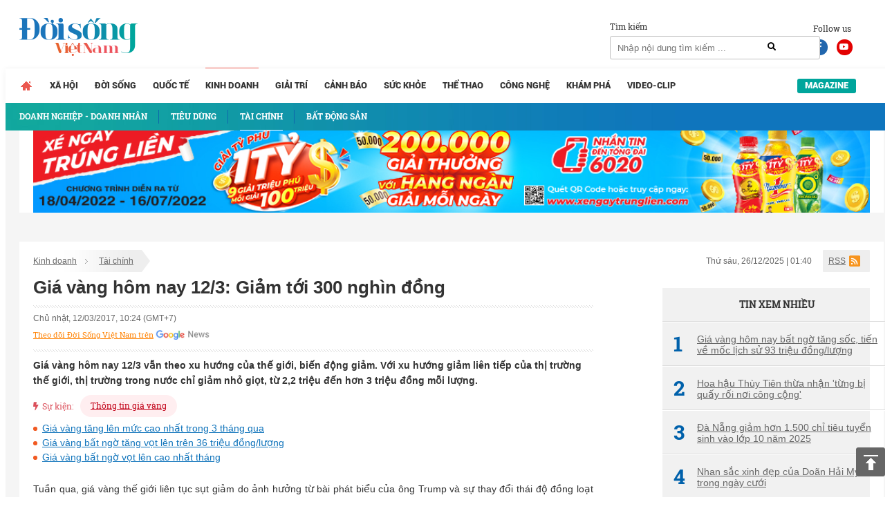

--- FILE ---
content_type: text/html; charset=UTF-8
request_url: https://doisongvietnam.vn/gia-vang-hom-nay-12-3-giam-toi-300-nghin-dong-18487-6.html
body_size: 16771
content:
<!DOCTYPE html>
<html lang="vi">
    <head>
        <meta charset="UTF-8">
        <meta name="msvalidate.01" content="90D8DAE0CD88A71645C9DE1B29332686" />
        <meta name="_mg-domain-verification" content="a737650cdeaa962255400f1dfe08d9df" />

        <meta name=viewport content="width=device-width, initial-scale=1">                <title>Giá vàng hôm nay 12/3: Giảm tới 300 nghìn đồng</title>
        <link rel="canonical" href="https://doisongvietnam.vn/gia-vang-hom-nay-12-3-giam-toi-300-nghin-dong-18487-6.html" /><link rel="amphtml" href="https://doisongvietnam.vn/amp/gia-vang-hom-nay-12-3-giam-toi-300-nghin-dong-18487-6.html" /><meta property="og:title" content="Gi&aacute; v&agrave;ng h&ocirc;m nay 12/3: Giảm tới 300 ngh&igrave;n đồng" /><meta property="og:site_name" content="doisongvietnam.vn" /><meta property="og:url" itemprop="url" content="https://doisongvietnam.vn/gia-vang-hom-nay-12-3-giam-toi-300-nghin-dong-18487-6.html" /><meta property="og:description" content="Gi&aacute; v&agrave;ng h&ocirc;m nay 12/3 vẫn theo xu hướng của thế giới, biến động giảm. Với xu hướng giảm li&ecirc;n tiếp của thị trường thế giới, thị trường trong nước chỉ giảm nhỏ giọt, từ 2,2 triệu đến hơn 3 triệu đồng mỗi lượng." /><meta property = "og:image" itemprop = "thumbnailUrl" content = "https://media.doisongvietnam.vn/u/rootimage/editor/2017/03/12/13/47/2011489279657_4987.jpg" /><meta property = "fb:app_id" content = "555103448026532" /><meta name="datePublished" content="2017-03-12T10:24:45+07:00" /><script type="application/ld+json">
    {
        "@context": "http://schema.org",
        "@type": "NewsArticle",
        "mainEntityOfPage":{
            "@type":"WebPage",
            "@id":"https://doisongvietnam.vn/gia-vang-hom-nay-12-3-giam-toi-300-nghin-dong-18487-6.html"
        },
        "headline": "Gi&aacute; v&agrave;ng h&ocirc;m nay 12/3: Giảm tới 300 ngh&igrave;n đồng",
       
        "image": {
            "@type": "ImageObject",
            "url": "https://media.doisongvietnam.vn/u/rootimage/editor/2017/03/12/13/47/2011489279657_4987.jpg",
            "width" : 720,
            "height" : 480
        },
        "datePublished": "2017-03-12T10:24:45+07:00",
        "dateModified": "2017-03-12T10:24:45+07:00",
        "articleSection":"Lifestyle","creator":"doisongvietnam.vn",
        "author": {
            "@type": "Person",
            "name": "Nam Hải"
        },
        "publisher": {
            "@type": "Organization",
            "name": "Đời sống Việt Nam",
            "logo": {
                "@type": "ImageObject",
                "url": "https://doisongvietnam.vn/images/ver2/logo.png",
                "width": 171,
                "height": 55
            }
        },
         "description": "Gi&aacute; v&agrave;ng h&ocirc;m nay 12/3 vẫn theo xu hướng của thế giới, biến động giảm. Với xu hướng giảm li&ecirc;n tiếp của thị trường thế giới, thị trường trong nước chỉ giảm nhỏ giọt, từ 2,2 triệu đến hơn 3 triệu đồng mỗi lượng."
    }
    </script>        <script type="application/ld+json">{"@context": "http://schema.org","@type": "BreadcrumbList","itemListElement": [{"@type": "ListItem","position": 1,"item": {"@id": "https://doisongvietnam.vn/","name": "Trang chủ"}},{"@type": "ListItem","position": 2,"item": {"@id": "https://doisongvietnam.vn/kinh-doanh.html","name": "Kinh doanh"}},{"@type": "ListItem","position": 3,"item": {"@id": "https://doisongvietnam.vn/tai-chinh.html","name": "Tài chính"}}]}</script>        <meta name = "robots" content = "noindex">        <meta http-equiv="Content-Language" content="vi" />
        <meta http-equiv="Content-Type" content="text/html; charset=utf-8" />
        <meta name="copyright" content="doisongvietnam.vn" />
        <meta name="author" content="Đời Sống Việt Nam" />
        <meta http-equiv="audience" content="General" />
        <meta name="resource-type" content="Document" />
        <meta name="distribution" content="Global" />
        <meta name="revisit-after" content="1 days" />
        <meta name="GENERATOR" content="Đời sống việt nam" />
                <meta http-equiv="X-UA-Compatible" content="IE=edge,chrome=1" />
        <meta property="og:site_name" content="Đời sống việt nam" />
        <meta property="og:type" content="website" />
        <meta property="og:locale" content="vi_VN" />
        <meta name="DC.Publisher" content="It-TTC Platform" />
        <meta name="dc.format" content="text/html; charset=UTF-8">
        <meta name="dc.language" CONTENT="vi">
        <meta name="geo.region" content="VN-HN" />
        <meta name="geo.placename" content="Hà Nội" />
        <meta name="geo.position" content="21.033333;105.85" />
        <meta name="ICBM" content="21.033333, 105.85" />
        <meta property="fb:pages" content="354513301684004" />
        <meta name="msvalidate.01" content="3D228D3A34695D3FF8CCAA5DD6AEAA6C" />
        <meta name="google-site-verification" content="aU3rP45DRWpgujDHn3uCfo5P9YZG3Zi_gmZXgdsc6rk" />

                <link rel="shortcut icon" href="https://doisongvietnam.vn/favicon.ico?v=1" type="image/x-icon" />
        <meta name="description" content="Giá vàng hôm nay 12/3 vẫn theo xu hướng của thế giới, biến động giảm. Với xu hướng giảm liên tiếp của thị trường thế giới, thị trường trong nước chỉ giảm nhỏ gi">
<meta name="keywords" content="giá vàng trong nước, giá vàng, giá vàng hôm nay">
<meta name="news_keywords" content="giá vàng trong nước, giá vàng, giá vàng hôm nay">
<link href="/assets/2f722649/css/bootstrap.css?v=1664250061" rel="stylesheet">
<link href="/assets/621a9507/jquery-ui.min.css?v=1664250061" rel="stylesheet">
<link href="/css/wpcss.css?v=1530773161" rel="stylesheet">
<link href="/css/fontawesome.css?v=1530773160" rel="stylesheet">
<link href="/css/jquery.mCustomScrollbar.min.css?v=1530773160" rel="stylesheet">
<link href="/less/style_ver1.css?v=1695641309" rel="stylesheet">        <script>
            var controller = 'news';
            var viewaction = 'view';
            var url_home = 'https://doisongvietnam.vn';
            var YII_ENV = 'prod';
        </script>
                <script data-ad-client="ca-pub-3356021673835342" async src="https://pagead2.googlesyndication.com/pagead/js/adsbygoogle.js"></script>
        <script>
            (function (i, s, o, g, r, a, m) {
                i['GoogleAnalyticsObject'] = r;
                i[r] = i[r] || function () {
                    (i[r].q = i[r].q || []).push(arguments)
                }, i[r].l = 1 * new Date();
                a = s.createElement(o),
                        m = s.getElementsByTagName(o)[0];
                a.async = 1;
                a.src = g;
                m.parentNode.insertBefore(a, m)
            })(window, document, 'script', 'https://www.google-analytics.com/analytics.js', 'ga');

            ga('create', 'UA-86822718-1', 'auto');
            ga('send', 'pageview');

        </script> 
        <!--Adomik randomizer for ad call key value targeting-->
        <script type='text/javascript'>
            window.Adomik = window.Adomik || {};
            Adomik.randomAdGroup = function () {
                var rand = Math.random();
                switch (false) {
                    case !(rand < 0.09):
                        return "ad_ex" + (Math.floor(100 * rand));
                    case !(rand < 0.10):
                        return "ad_bc";
                    default:
                        return "ad_opt";
                }
            };
        </script>

        <script async='async' src='https://www.googletagservices.com/tag/js/gpt.js'></script>
        <script>
            var googletag = googletag || {};
            googletag.cmd = googletag.cmd || [];
        </script>

        <script>
            var height = window.innerHeight || document.documentElement.clientHeight;
            var width = window.innerWidth || document.documentElement.clientWidth;
            googletag.cmd.push(function () {

                if (width <= 768 && height >= 714) {
                    googletag.defineSlot('/21622890900/VN_doisongvietnam.vn_mb_article_bottom_sticky_320x100', [320, 100], 'div-gpt-ad-1558671238408-0').setCollapseEmptyDiv(true).setTargeting('ad_group', Adomik.randomAdGroup()).addService(googletag.pubads());
                } else if (width <= 468 && height < 714) {
                    googletag.defineSlot('/21622890900/VN_doisongvietnam.vn_mb_article_bottom_sticky_320x50', [320, 50], 'div-gpt-ad-1558671258041-0').setCollapseEmptyDiv(true).setTargeting('ad_group', Adomik.randomAdGroup()).addService(googletag.pubads());
                }

                googletag.pubads().enableSingleRequest();
                googletag.enableServices();
            });
        </script>

        <!-- Google tag (gtag.js) -->
        <script async src="https://www.googletagmanager.com/gtag/js?id=G-QPVX711H2K"></script>
        <script>
                    window.dataLayer = window.dataLayer || [];
                    function gtag() {
                        dataLayer.push(arguments);
                    }
                    gtag('js', new Date());

                    gtag('config', 'G-QPVX711H2K');
        </script>

        

        </head>
    <body>
                <div class="wrap">
    
        <header  class="navbar-fixed-top1 page_class">
        <div class="header_top">
            <div class="container">
                <div class="row">
                    <div class="col-lg-12 col-sm-12">
                        <div class="header_main">
                            <div class="logo">

                                <a href="/" title="Tin tức online đời sống việt nam">
                                                                        <img id="logo" src="/images/ver2/logo.png?v=1.0" alt="Tin tức online đời sống việt nam">   
                                      
                                </a>

                            </div>

                            <div class="social_header">
                                Follow us
                                <a target="_blank" rel="nofollow" class="social-face" href="https://www.facebook.com/doisongvietnam.vn/"><i class="fab fa-facebook-f"></i></a>
                                <a target="_blank" rel="nofollow" class="social-youtube" href="https://www.youtube.com/channel/UCzfcOwUJVRuMymFsDSW3hVg/videos"><i class="fab fa-youtube"></i></a>
                            </div>
                            <div class="box_search">
                                <div class="box_search_title">Tìm kiếm</div>
                                <form id="search_form" role="search" class="search" action="/news/search.html" method="GET" >
                                    <input type="text" class="text_search" onKeyPress="return searchEnterKey(event)" value="" name="text_search" id="text_search" required1 placeholder="Nhập nội dung tìm kiếm ...">
                                    <a class="search_active" href="javascript:void(0)" title="Tìm kiếm" onclick="chkSearch()"><i class="fas fa-search"></i></a>
                                </form>
                            </div>
                            <div class="box_kisu">

                                                            </div>
                        </div>
                    </div>
                </div>
            </div>
        </div>
        <div class="header_menu">
            <div class="container">
                <div class="row">
                    <div class="col-lg-12 col-sm-12">
                            <div class="main_menu">
        <ul class="menu_main">
            <li class="menu_item_1 menu_item_home ">
                <a href="/" title="Trang chủ">                                    
                </a>
            </li>
                                <li class="menu_item_1 ">
                        <a href="/xa-hoi.html" title="Xã hội" >Xã hội</a>
                                            </li>
                                        <li class="menu_item_1 ">
                        <a href="/doi-song-net.html" title="Đời sống" >Đời sống</a>
                                            </li>
                                        <li class="menu_item_1 ">
                        <a href="/quoc-te.html" title="Quốc tế" >Quốc tế</a>
                                            </li>
                                        <li class="menu_item_1 active">
                        <a href="/kinh-doanh.html" title="Kinh doanh" >Kinh doanh</a>
                                                    <div class="sub_menu">
                                <div class="container">
                                    <div class="row">
                                        <div class="col-lg-12 col-sm-12">
                                            <ul class="menu_sub">
                                                                                                        <li class="menu_item_2 ">
                                                            <a href="/doanh-nhan.html" title="Doanh nghiệp - Doanh nhân" >
                                                                                                                                    <h3>Doanh nghiệp - Doanh nhân</h3>
                                                                                                                            </a>
                                                        </li>
                                                                                                                <li class="menu_item_2 ">
                                                            <a href="/tieu-dung.html" title="Tiêu dùng" >
                                                                                                                                    <h3>Tiêu dùng</h3>
                                                                                                                            </a>
                                                        </li>
                                                                                                                <li class="menu_item_2 active">
                                                            <a href="/tai-chinh.html" title="Tài chính" >
                                                                                                                                    <h3>Tài chính</h3>
                                                                                                                            </a>
                                                        </li>
                                                                                                                <li class="menu_item_2 ">
                                                            <a href="/bat-dong-san.html" title="Bất động sản" >
                                                                                                                                    <h3>Bất động sản</h3>
                                                                                                                            </a>
                                                        </li>
                                                                                                    </ul>
                                        </div>
                                    </div>
                                </div>
                            </div>
                                            </li>
                                        <li class="menu_item_1 ">
                        <a href="/giai-tri.html" title="Giải trí" >Giải trí</a>
                                            </li>
                                        <li class="menu_item_1 ">
                        <a href="/canh-bao.html" title="Cảnh báo" >Cảnh báo</a>
                                            </li>
                                        <li class="menu_item_1 ">
                        <a href="/suc-khoe.html" title="Sức khỏe" >Sức khỏe</a>
                                            </li>
                                        <li class="menu_item_1 ">
                        <a href="/the-thao.html" title="Thể thao" >Thể thao</a>
                                            </li>
                                        <li class="menu_item_1 ">
                        <a href="/cong-nghe.html" title="Công nghệ" >Công nghệ</a>
                                            </li>
                                        <li class="menu_item_1 ">
                        <a href="/kham-pha.html" title="Khám phá" >Khám phá</a>
                                            </li>
                                        <li class="menu_item_1 ">
                        <a href="/video-clip.html" title="Video-Clip" >Video-Clip</a>
                                            </li>
                                <li class="menu_item_1 menu_item_magazine ">
                <a href="/news/listmagazine.html" title="Magazine">Magazine</a>
            </li>
        </ul>
    </div>
            <style>
            main {
                margin-top: 42px;
            }
        </style>
                            </div>
                </div>
            </div>
        </div>
    </header>
    
    <div class="box_banners banner_under_menu" id="banner_under_menu">
        <div class="container">
            <div class="row">
                <div class="col-lg-12 col-sm-12 ">
                    <div class="banner_under_menu_content">

                        
                            <div class="item">
                                                                        <a title="Tân Hiệp Phát" target="_blank" href="https://www.thp.com.vn/" id="" class="" style="margin-top:-48px" rel="nofollow">
                                            <img  src="https://media.doisongvietnam.vn/u/rootimage/banner/2025/03/27/17/54/doi1743051290_1129.jpg" alt="Tân Hiệp Phát"/>
                                        </a>
                                                                    </div>
                                            </div>
                </div>                
            </div>
        </div>
    </div>
    <main  class="main " id="main_wrapper"  role="main">
        
    <div class="box_banners banner_left_floating" id="banner_left_floating">
                    <div class="item">
                                        <script src='https://compass.adop.cc/assets/js/adop/adopJ.js?v=14' ></script><ins class='adsbyadop' _adop_zon = 'ffeb3c6b-dedc-4feb-81bf-3edd193162ba' _adop_type = 're' style='display:inline-block;width:160px;height:600px;' _page_url=''></ins>                                    </div>
            </div>
          
<div class="container">
    <div class="container_main">
        <div class="row">
    <div class="col-lg-12 col-sm-12">
        <div class="box_breadcrumbs">
            <div class="box_breadcrumbs_left">
                <ul>
                                        <li>
                        <a href="/kinh-doanh.html" title="Kinh doanh">Kinh doanh</a>
                    </li>
                                        <li>
                        <a href="/tai-chinh.html" title="Tài chính">Tài chính</a>
                    </li>
                                    </ul>
            </div>
            <div class="box_breadcrumbs_right">
                <div class="date">
                    Thứ sáu, 26/12/2025 | 01:40                </div>
                <div class="i_rss">
                    <a href="">RSS</a>
                </div>
            </div>
        </div>
    </div>
</div>
<div class="home_left">
    <div class="pag_view_content">
        <h1 class="pag_view_content_title">Giá vàng hôm nay 12/3: Giảm tới 300 nghìn đồng</h1>
        <div class="box_source_social">
            <div class="space"></div>
            <div class="box_source">
                Chủ nhật, 12/03/2017, 10:24 (GMT+7)
            </div>

            <div class="box_social">
                <div class="fb-like" data-href="https://doisongvietnam.vn/gia-vang-hom-nay-12-3-giam-toi-300-nghin-dong-18487-6.html"
                    data-layout="button_count" data-action="like" data-size="large" data-show-faces="false"
                    data-share="true"></div>
                <div class="g-plus" data-action="share"
                    data-href="https://doisongvietnam.vn/gia-vang-hom-nay-12-3-giam-toi-300-nghin-dong-18487-6.html"></div>
            </div>
            <div class="box_width"> <a class="icon-gns" target="_blank"
                    href="https://news.google.com/publications/CAAqBwgKMJSQmAswm7qvAw">Theo dõi Đời Sống Việt Nam trên</a> </div>
            <div class="space"></div>
        </div>
        <div class="view_desc" id="id_view_shortdes">
            <h2 style="margin: 0;font-weight: bold;">Giá vàng hôm nay 12/3 vẫn theo xu hướng của thế giới, biến động giảm. Với xu hướng giảm liên tiếp của thị trường thế giới, thị trường trong nước chỉ giảm nhỏ giọt, từ 2,2 triệu đến hơn 3 triệu đồng mỗi lượng.</h2>
        </div>
                <div class="news_view_tag">
            <div class="news_view_tag_title"><i class="fas fa-bolt"></i>Sự kiện:</div>
                        <a title="Thông tin giá vàng" href="/su-kien/thong-tin-gia-vang.html">
                Thông tin giá vàng            </a>
                    </div>
                        <!-- <script async src="https://pagead2.googlesyndication.com/pagead/js/adsbygoogle.js"></script> -->
        <!-- dsvn_sapo_desktop -->
        <!-- <ins class="adsbygoogle"
                 style="display:block"
                 data-ad-client="ca-pub-3356021673835342"
                 data-ad-slot="5628086572"
                 data-ad-format="auto"
                 data-full-width-responsive="true"></ins> -->
        <!-- <script>
                    (adsbygoogle = window.adsbygoogle || []).push({});</script>
            <style>
                .adsbygoogle{
                    float: left;
                    width: 100%;
                }
            </style> -->
                        <div class="box_release_first">
            
            <ul>
                                <li>
                    <a title="Giá vàng tăng lên mức cao nhất trong 3 tháng qua" href="/gia-vang-tang-len-muc-cao-nhat-ba-thang-ruoi-17654-6.html">
                        Giá vàng tăng lên mức cao nhất trong 3 tháng qua                    </a>
                </li>
                                <li>
                    <a title="Giá vàng bất ngờ tăng vọt lên trên 36 triệu đồng/lượng" href="/gia-vang-bat-ngo-tang-vot-len-tren-36-trieu-dong-luong-9990-6.html">
                        Giá vàng bất ngờ tăng vọt lên trên 36 triệu đồng/lượng                    </a>
                </li>
                                <li>
                    <a title="Giá vàng bất ngờ vọt lên cao nhất tháng" href="/gia-vang-bat-ngo-vot-len-cao-nhat-thang-9502-6.html">
                        Giá vàng bất ngờ vọt lên cao nhất tháng                    </a>
                </li>
                            </ul>
        </div>
                <div class="view_desc" id="id_view_description">
                        <div id="divfirst"><p style="text-align:justify">Tuần qua,&nbsp;giá vàng thế giới&nbsp;liên tục sụt giảm do ảnh hưởng từ bài phát biểu của ông Trump và sự thay đổi thái độ đồng loạt của các quan chức Fed về khả năng tăng lãi suất trong tháng 3.&nbsp;</p>

<p style="text-align:justify">Giá vàng rất nhạy cảm, lãi suất tăng sẽ đẩy chi phí cơ hội khi tích trữ tài sản không sinh lãi như vàng. Cùng lúc đó, giá đồng USD cũng sẽ được đẩy lên cao trong khi vàng được giao dịch chủ yếu bằng đồng tiền này.</p>

<p style="text-align:justify">Trong tuần nãy quỹ đầu tư vàng SPDR đã bán ra 6.5 tấn vàng. Với việc các nhà đầu tư lớn liên tục bán vàng trong nhưng ngày qua đã ảnh hưởng lớn tới xu hướng tăng của <a href="https://doisongvietnam.vn/su-kien/thong-tin-gia-vang.html" id="" class="link_auto">Giá vàng</a> </p>

<p style="text-align:center"><img alt="" src="https://media.doisongvietnam.vn/u/rootimage/editor/2017/03/12/13/47/w825/2011489279657_4987.jpg" style="height:495px; width:660px" /></p></div>
<div id="divend">

<p style="text-align:justify">Giá vàng trong nước theo xu hướng giảm chiếm chủ đạo. Mức giá cao nhất ghi nhận 36,73-36,84 triệu đồng/lượng, trong khi đó mức giá thấp nhất tại 36,42-36,52 triệu đồng/lượng. Tính so với thời điểm cao nhất trong tuần, mỗi lượng vàng giảm khoảng 300 nghìn đồng.</p>

<p style="text-align:justify">Thị trường vàng phân chia thành nhiều phân khúc khác nhau khi chứng kiến giá vàng sụt giảm theo từng ngày. Nhiều chuyên gia khuyên rằng, các nhà đầu tư nên nắm bắt những thông tin quan trọng từ cả thị trường <a href="https://doisongvietnam.vn/quoc-te.html" id="" class="link_auto">quốc tế</a> và trong nước từ đó có chiến lược giao dịch tối ưu nhất.</p>

<p style="text-align:justify">Thị trường vàng trong nước phiên giao dịch cuối tuần ảm đạm. Tập Đoàn Vàng bạc đá quý DOJI niêm yết ở mức: 36,50 triệu đồng/lượng (mua vào) và 36,60 triệu đồng/lượng (bán ra), giảm 30 nghìn đồng ở chiều mua vào.</p>

<p style="text-align:justify">Tại Công ty SJC, giá vàng niêm yết chiều mua vào là 36,33 triệu đồng/lượng, ở chiều bán ra có mức giá là 36,60 triệu đồng/lượng. Tại thị trường <a href="https://doisongvietnam.vn/su-kien/tp-hcm.html" id="" class="link_auto">TP.HCM</a>  chiều bán ra niêm yết ở mức giá 36,58 triệu đồng/lượng.&nbsp;</p>
</div>
        </div>
        <div class="view_author">
                        <strong>Nam Hải</strong><br />
            
            Theo Vietnamnet                        <!--<br><div class="link_source" style="margin-top: 30px;font-style: italic;">Link báo gốc: http://doisongplus.vn///gia-vang-hom-nay-12-3-giam-toi-300-nghin-dong-18487-6.html</div>-->
                    </div>
        
                <!-- Composite Start -->
        <!--            <div id="M542227ScriptRootC826368">
                        </div>
                        <script src="https://jsc.mgid.com/n/e/netlink.doisongvietnam.vn.826368.js" async></script>-->
        <!-- Composite End -->
                
                <div class="box_release_three">
            <ul>
                                <li>
                    <a title="Mách mẹ bầu “đánh bay” chứng đau lưng bằng lá ớt cực đơn giản " href="/mach-me-bau-danh-bay-chung-dau-lung-bang-la-ot-cuc-don-gian-18480-9.html">
                        <h3><span class="glyphicon glyphicon-triangle-right" aria-hidden="true"></span>
                            Mách mẹ bầu “đánh bay” chứng đau lưng bằng lá ớt cực đơn giản </h3>
                    </a>
                </li>
                            </ul>
        </div>
                
                <div class="box_release_second">
            
            <ul>
                                <li>
                    <div class="image">
                        <a title="Kinh hoàng cảnh người Trung Quốc lột lông thỏ man rợ" href="/dang-sau-moi-chiec-ao-long-tho-mem-min-la-canh-nho-long-song-day-man-ro-18440-4.html">
                            <img src="https://media.doisongvietnam.vn/u/rootimage/editor/2017/03/11/13/10/w800/c_600_400_0_0/w320/3-11489191029_4119.jpg"
                                alt="Kinh hoàng cảnh người Trung Quốc lột lông thỏ man rợ" />
                        </a>
                    </div>
                    <div class="name">
                        <a title="Kinh hoàng cảnh người Trung Quốc lột lông thỏ man rợ" href="/dang-sau-moi-chiec-ao-long-tho-mem-min-la-canh-nho-long-song-day-man-ro-18440-4.html">
                            <h3>Kinh hoàng cảnh người Trung Quốc lột lông thỏ man rợ</h3>
                        </a>
                    </div>
                </li>
                                <li>
                    <div class="image">
                        <a title="Siêu mô tô Ducati cũng phải lu mờ trước vẻ nóng bỏng của biker ngực khủng" href="/sieu-mo-to-ducati-cung-phai-lu-mo-truoc-ve-nong-bong-cua-biker-nguc-khung-thai-lan-18347-4.html">
                            <img src="https://media.doisongvietnam.vn/u/rootimage/editor/2017/03/09/20/44/w320/xeg1489045480_4561.jpg"
                                alt="Siêu mô tô Ducati cũng phải lu mờ trước vẻ nóng bỏng của biker ngực khủng" />
                        </a>
                    </div>
                    <div class="name">
                        <a title="Siêu mô tô Ducati cũng phải lu mờ trước vẻ nóng bỏng của biker ngực khủng" href="/sieu-mo-to-ducati-cung-phai-lu-mo-truoc-ve-nong-bong-cua-biker-nguc-khung-thai-lan-18347-4.html">
                            <h3>Siêu mô tô Ducati cũng phải lu mờ trước vẻ nóng bỏng của biker ngực khủng</h3>
                        </a>
                    </div>
                </li>
                                <li>
                    <div class="image">
                        <a title="Bé 5 tuổi đã phải chống đỡ cả thế giới, kiếm cơm chăm sóc 2 bà già yếu" href="/be-5-tuoi-da-phai-chong-do-ca-the-gioi-kiem-com-cham-soc-2-ba-gia-yeu-18314-4.html">
                            <img src="https://media.doisongvietnam.vn/u/rootimage/editor/2017/03/09/05/37/w320/pag1488991025_5454.jpg"
                                alt="Bé 5 tuổi đã phải chống đỡ cả thế giới, kiếm cơm chăm sóc 2 bà già yếu" />
                        </a>
                    </div>
                    <div class="name">
                        <a title="Bé 5 tuổi đã phải chống đỡ cả thế giới, kiếm cơm chăm sóc 2 bà già yếu" href="/be-5-tuoi-da-phai-chong-do-ca-the-gioi-kiem-com-cham-soc-2-ba-gia-yeu-18314-4.html">
                            <h3>Bé 5 tuổi đã phải chống đỡ cả thế giới, kiếm cơm chăm sóc 2 bà già yếu</h3>
                        </a>
                    </div>
                </li>
                            </ul>
            
        </div>
        
        

        <div class="box_social_second">
            <div class="space"></div>
            <div class="box_social">
                <div class="fb-like" data-href="https://doisongvietnam.vn/gia-vang-hom-nay-12-3-giam-toi-300-nghin-dong-18487-6.html"
                    data-layout="button_count" data-action="like" data-size="small" data-show-faces="false"
                    data-share="true"></div>
                <div class="g-plus" data-action="share"
                    data-href="https://doisongvietnam.vn/gia-vang-hom-nay-12-3-giam-toi-300-nghin-dong-18487-6.html"></div>
            </div>
            <div class="space"></div>
        </div>
                <div class="box_tags">
            <div class="box_tags_title">Tag</div>
            <div class="box_tags_content">
                                <a title="giá vàng" href="/tags/gia-vang.html">
                    giá vàng                </a>
                                <a title="giá vàng hôm nay" href="/tags/gia-vang-hom-nay.html">
                    giá vàng hôm nay                </a>
                                <a title="giá vàng trong nước" href="/tags/gia-vang-trong-nuoc.html">
                    giá vàng trong nước                </a>
                            </div>
        </div>
                
    </div>
</div>
<div class="home_right">
    
        <div class="box_banners banner_right" id="banner_right">
                    <div class="item">
                                        <script data-cfasync="false" async type="text/javascript" src="//go.trvdp.com/init/5218.js?pid=3900"></script>                                    </div>
        </div>
        <div class="box_newscat news_home_views" id="news_home_views">
        <div class="title" style="text-align: center;"><h3>Tin xem nhiều</h3></div>
                    <div class="item">
                <a title="Giá vàng hôm nay bất ngờ tăng sốc, tiến về mốc lịch sử 93 triệu đồng/lượng"  href="/gia-vang-hom-nay-bat-ngo-tang-soc-tien-ve-moc-lich-su-93-trieu-dong-luong-155531-6.html">
                    <span class="no_stt">
                        1                    </span>
                    Giá vàng hôm nay bất ngờ tăng sốc, tiến về mốc lịch sử 93 triệu đồng/lượng                 </a>
            </div>
                    <div class="item">
                <a title="Hoa hậu Thùy Tiên thừa nhận 'từng bị quấy rối nơi công cộng'"  href="/hoa-hau-thuy-tien-thua-nhan-tung-bi-quay-roi-noi-cong-cong-155532-7.html">
                    <span class="no_stt">
                        2                    </span>
                    Hoa hậu Thùy Tiên thừa nhận 'từng bị quấy rối nơi công cộng'                 </a>
            </div>
                    <div class="item">
                <a title="Đà Nẵng giảm hơn 1.500 chỉ tiêu tuyển sinh vào lớp 10 năm 2025"  href="/da-nang-giam-hon-1-500-chi-tieu-tuyen-sinh-vao-lop-10-nam-2025-155533-3.html">
                    <span class="no_stt">
                        3                    </span>
                    Đà Nẵng giảm hơn 1.500 chỉ tiêu tuyển sinh vào lớp 10 năm 2025                 </a>
            </div>
                    <div class="item">
                <a title="Nhan sắc xinh đẹp của Doãn Hải My trong ngày cưới"  href="/nhan-sac-xinh-dep-cua-doan-hai-my-trong-ngay-cuoi-147013-11.html">
                    <span class="no_stt">
                        4                    </span>
                    Nhan sắc xinh đẹp của Doãn Hải My trong ngày cưới                 </a>
            </div>
                    <div class="item">
                <a title="Văn Toàn 'mở tài khoản' giúp Nam Định đánh bại đội bóng của Anh Đức"  href="/van-toan-mo-tai-khoan-giup-nam-dinh-danh-bai-doi-bong-cua-anh-duc-147012-11.html">
                    <span class="no_stt">
                        5                    </span>
                    Văn Toàn 'mở tài khoản' giúp Nam Định đánh bại đội bóng của Anh Đức                 </a>
            </div>
        
    </div>
    <div class="banner_right box_link">
    <!--DATA GET FROM REDIS 2025--><style type="text/css"> 
#DSVN_preview a{font-weight: bold}
#DSVN_preview a:hover{color:#ae0001 !important;}
#DSVN_preview{ clear: both; text-align: left; margin-top: 2px; margin-bottom: 2px; font-size:12px !important; padding-bottom:2px; border:1px solid #CECECE; color:#666; width:100%; }
#DSVN_preview .DSVN_preview_title{ border-bottom:1px solid #CECECE; font-size:13px; padding-bottom:4px; font-weight:bold; padding:6px 10px; background-color: #136ca8; background: -webkit-gradient(linear, 0% 0%, 0% 100%, from(#fff), to(#ddd)); background: -webkit-linear-gradient(top, #fff, #ddd); background: -moz-linear-gradient(top, #fff, #ddd); background: -ms-linear-gradient(top,#fff, #ddd); background: -o-linear-gradient(top, #fff, #ddd);}
#DSVN_preview.DSVN_vertical ul{ line-height:22px; list-style:circle !important; margin:10px !important; padding:0 !important;}
#DSVN_preview.DSVN_vertical ul li{ list-style:circle inside !important; display:list-item !important; background: none !important;border-bottom: 1px dashed #CECECE; padding-bottom: 5px; margin-bottom: 5px; color: #333; }
#DSVN_preview.DSVN_vertical ul li a{ color:#222; text-decoration:none; display: inline !important; }
</style>
<div id="DSVN_preview" class="DSVN_vertical"><ul><li> <a href='https://ketqua24.net/kqxs-mien-nam/ket-qua-xo-so-ca-mau/' Title=''  target='_blank'>Kết Quả Xổ Số Cà Mau</a> </li></ul></div></div>    
            
    
            
        <div class="box_banners banner_right" id="banner_right2">
                    <div class="item">
                                        <script async src="//pagead2.googlesyndication.com/pagead/js/adsbygoogle.js"></script>
<!-- DSVN_PC_300x600_03 -->
<ins class="adsbygoogle"
     style="display:inline-block;width:300px;height:600px"
     data-ad-client="ca-pub-3356021673835342"
     data-ad-slot="6517251715"></ins>
<script>
(adsbygoogle = window.adsbygoogle || []).push({});
</script>                                    </div>
        </div>

        </div>
<div class="row">
    <div class="col-lg-12 col-sm-12">
            <div id="news_same_cate" class="box_newscat news_same_cate" >
        <div class="news_same_cate_title"><h4>CÙNG CHUYÊN MỤC</h4></div>
        <div class="news_same_cate_content">
                            <div class="box_first">
                                            <div class="item_first">
                            <div class="image">
                                <a title="Tỷ giá USD/VND hôm nay 25/12: Neo mức thấp, giá USD "chợ đen" chỉnh nhẹ"  href="/ty-gia-usd-vnd-hom-nay-25-12-neo-muc-thap-gia-usd-cho-den-chinh-nhe-159960-6.html" >
                                    <img  src="https://media.doisongvietnam.vn/u/rootimage/editor/2025/12/25/16/52/w430/cap1766634754_1171.png" alt="Tỷ giá USD/VND hôm nay 25/12: Neo mức thấp, giá USD "chợ đen" chỉnh nhẹ"/>
                                </a>
                            </div>
                            <div class="name">
                                <a title="Tỷ giá USD/VND hôm nay 25/12: Neo mức thấp, giá USD "chợ đen" chỉnh nhẹ"  href="/ty-gia-usd-vnd-hom-nay-25-12-neo-muc-thap-gia-usd-cho-den-chinh-nhe-159960-6.html">
                                    <h5>Tỷ giá USD/VND hôm nay 25/12: Neo mức thấp, giá USD "chợ đen" chỉnh nhẹ</h5>
                                </a>
                            </div>
                            <div class="summary">
                                Tỷ giá USD/VND hôm nay 25/12 trên thế giới neo mức thấp, khi niềm tin về việc Cục Dự trữ Liên bang Mỹ (Fed) sẽ tiếp tục nới lỏng chính sách tiền tệ hơn nữa vào năm 2026.                            </div>

                        </div>
                                    </div>
                            <div class="box_second">
                                            <div class="item_second">
                            <div class="image">
                                <a title="Giá vàng hôm nay 23/12 tăng mạnh 900 ngàn đồng/lượng, thế giới tăng"  href="/gia-vang-hom-nay-23-12-tang-manh-900-ngan-dong-luong-the-gioi-tang-159933-6.html" >
                                    <img  src="https://media.doisongvietnam.vn/u/rootimage/editor/2025/12/23/17/09/w320/ima1766462976_8123.jpg" alt="Giá vàng hôm nay 23/12 tăng mạnh 900 ngàn đồng/lượng, thế giới tăng"/>
                                </a>
                            </div>
                            <div class="name">
                                <a title="Giá vàng hôm nay 23/12 tăng mạnh 900 ngàn đồng/lượng, thế giới tăng"  href="/gia-vang-hom-nay-23-12-tang-manh-900-ngan-dong-luong-the-gioi-tang-159933-6.html">
                                    Giá vàng hôm nay 23/12 tăng mạnh 900 ngàn đồng/lượng, thế giới tăng                                </a>
                            </div>
                        </div>
                                                <div class="item_second">
                            <div class="image">
                                <a title="[Nóng] UOB dự báo giá vàng sẽ duy trì đà tăng mạnh đến năm 2026"  href="/nong-uob-du-bao-gia-vang-se-duy-tri-da-tang-manh-den-nam-2026-159917-6.html" >
                                    <img  src="https://media.doisongvietnam.vn/u/rootimage/editor/2025/12/22/22/05/w320/cap1766394333_9769.png" alt="[Nóng] UOB dự báo giá vàng sẽ duy trì đà tăng mạnh đến năm 2026"/>
                                </a>
                            </div>
                            <div class="name">
                                <a title="[Nóng] UOB dự báo giá vàng sẽ duy trì đà tăng mạnh đến năm 2026"  href="/nong-uob-du-bao-gia-vang-se-duy-tri-da-tang-manh-den-nam-2026-159917-6.html">
                                    [Nóng] UOB dự báo giá vàng sẽ duy trì đà tăng mạnh đến năm 2026                                </a>
                            </div>
                        </div>
                                    </div>
                            <div class="box_three">
                                            <div class="item_three">
                            <div class="image">
                                <a title="Giá vàng hôm nay (17/12): Vàng SJC "lao dốc" sau khi đạt đỉnh, chuyên gia dự báo sớm tăng lại"   href="/gia-vang-hom-nay-17-12-vang-sjc-lao-doc-sau-khi-dat-dinh-chuyen-gia-du-bao-som-tang-lai-159854-6.html" >
                                    <img  src="https://media.doisongvietnam.vn/u/rootimage/editor/2025/12/17/17/03/w320/cap1765944227_4034.png" alt="Giá vàng hôm nay (17/12): Vàng SJC "lao dốc" sau khi đạt đỉnh, chuyên gia dự báo sớm tăng lại"/>
                                </a>
                            </div>
                            <div class="name">
                                <a title="Giá vàng hôm nay (17/12): Vàng SJC "lao dốc" sau khi đạt đỉnh, chuyên gia dự báo sớm tăng lại"  href="/gia-vang-hom-nay-17-12-vang-sjc-lao-doc-sau-khi-dat-dinh-chuyen-gia-du-bao-som-tang-lai-159854-6.html">
                                    Giá vàng hôm nay (17/12): Vàng SJC "lao dốc" sau khi đạt đỉnh, chuyên gia dự báo sớm tăng lại                                </a>
                            </div>
                        </div>
                                                <div class="item_three">
                            <div class="image">
                                <a title="Tỷ giá USD/VND hôm nay 16/12: Giá USD "chợ đen" giảm không ngừng"   href="/ty-gia-usd-vnd-hom-nay-16-12-gia-usd-cho-den-giam-khong-ngung-159837-6.html" >
                                    <img  src="https://media.doisongvietnam.vn/u/rootimage/editor/2025/12/16/17/09/w320/cap1765858164_1139.png" alt="Tỷ giá USD/VND hôm nay 16/12: Giá USD "chợ đen" giảm không ngừng"/>
                                </a>
                            </div>
                            <div class="name">
                                <a title="Tỷ giá USD/VND hôm nay 16/12: Giá USD "chợ đen" giảm không ngừng"  href="/ty-gia-usd-vnd-hom-nay-16-12-gia-usd-cho-den-giam-khong-ngung-159837-6.html">
                                    Tỷ giá USD/VND hôm nay 16/12: Giá USD "chợ đen" giảm không ngừng                                </a>
                            </div>
                        </div>
                                                <div class="item_three">
                            <div class="image">
                                <a title="Tỷ giá USD hôm nay 15/12: Ngân hàng và thị trường "chợ đen" hạ nhiệt"   href="/ty-gia-usd-hom-nay-15-12-ngan-hang-va-thi-truong-cho-den-ha-nhiet-159825-6.html" >
                                    <img  src="https://media.doisongvietnam.vn/u/rootimage/editor/2025/12/15/22/08/w320/cap1765789691_8728.png" alt="Tỷ giá USD hôm nay 15/12: Ngân hàng và thị trường "chợ đen" hạ nhiệt"/>
                                </a>
                            </div>
                            <div class="name">
                                <a title="Tỷ giá USD hôm nay 15/12: Ngân hàng và thị trường "chợ đen" hạ nhiệt"  href="/ty-gia-usd-hom-nay-15-12-ngan-hang-va-thi-truong-cho-den-ha-nhiet-159825-6.html">
                                    Tỷ giá USD hôm nay 15/12: Ngân hàng và thị trường "chợ đen" hạ nhiệt                                </a>
                            </div>
                        </div>
                                                <div class="item_three">
                            <div class="image">
                                <a title="Giá vàng hôm nay (12/12): Vàng SJC quay đầu giảm, nhưng sẽ sớm tăng mạnh trở lại"   href="/gia-vang-hom-nay-12-12-vang-sjc-quay-dau-giam-nhung-se-som-tang-manh-tro-lai-159789-6.html" >
                                    <img  src="https://media.doisongvietnam.vn/u/rootimage/editor/2025/12/12/16/02/w320/cap1765508540_0959.png" alt="Giá vàng hôm nay (12/12): Vàng SJC quay đầu giảm, nhưng sẽ sớm tăng mạnh trở lại"/>
                                </a>
                            </div>
                            <div class="name">
                                <a title="Giá vàng hôm nay (12/12): Vàng SJC quay đầu giảm, nhưng sẽ sớm tăng mạnh trở lại"  href="/gia-vang-hom-nay-12-12-vang-sjc-quay-dau-giam-nhung-se-som-tang-manh-tro-lai-159789-6.html">
                                    Giá vàng hôm nay (12/12): Vàng SJC quay đầu giảm, nhưng sẽ sớm tăng mạnh trở lại                                </a>
                            </div>
                        </div>
                                                <div class="item_three">
                            <div class="image">
                                <a title="Giá vàng hôm nay (11/12): Vàng SJC tăng mạnh áp sát "đỉnh", thế giới "leo thang" sau khi Fed giảm lãi suất"   href="/gia-vang-hom-nay-11-12-vang-sjc-tang-manh-ap-sat-dinh-the-gioi-leo-thang-sau-khi-fed-giam-lai-suat-159777-6.html" >
                                    <img  src="https://media.doisongvietnam.vn/u/rootimage/editor/2025/12/11/17/20/w320/cap1765426856_9501.png" alt="Giá vàng hôm nay (11/12): Vàng SJC tăng mạnh áp sát "đỉnh", thế giới "leo thang" sau khi Fed giảm lãi suất"/>
                                </a>
                            </div>
                            <div class="name">
                                <a title="Giá vàng hôm nay (11/12): Vàng SJC tăng mạnh áp sát "đỉnh", thế giới "leo thang" sau khi Fed giảm lãi suất"  href="/gia-vang-hom-nay-11-12-vang-sjc-tang-manh-ap-sat-dinh-the-gioi-leo-thang-sau-khi-fed-giam-lai-suat-159777-6.html">
                                    Giá vàng hôm nay (11/12): Vàng SJC tăng mạnh áp sát "đỉnh", thế giới "leo thang" sau khi Fed giảm lãi suất                                </a>
                            </div>
                        </div>
                                                <div class="item_three">
                            <div class="image">
                                <a title="Giá vàng hôm nay (10/12): Đồng loạt giảm mạnh"   href="/gia-vang-hom-nay-10-12-dong-loat-giam-manh-159760-6.html" >
                                    <img  src="https://media.doisongvietnam.vn/u/rootimage/editor/2025/12/10/16/47/w320/cap1765338476_1718.png" alt="Giá vàng hôm nay (10/12): Đồng loạt giảm mạnh"/>
                                </a>
                            </div>
                            <div class="name">
                                <a title="Giá vàng hôm nay (10/12): Đồng loạt giảm mạnh"  href="/gia-vang-hom-nay-10-12-dong-loat-giam-manh-159760-6.html">
                                    Giá vàng hôm nay (10/12): Đồng loạt giảm mạnh                                </a>
                            </div>
                        </div>
                                    </div>
        </div>
    </div>
    </div>
</div>
<div class="row">
    <div class="col-lg-12 col-sm-12">
        <div class="space_all"></div>
    </div>
    <input type="hidden" id="form-key-csrf-newsletter" data-key-name="_csrf-frontend"
        data-key-value="NUZSb2NlSHAMLSEMKjYJI3cWalw2FHg9QBJjIS89OQZwBxpWNR8HIw==" />
        <div class="col-lg-12 col-sm-12">
        <div class="home_left" id="data_newall">
        </div>
        <div class="home_right">
            <!--                <iframe src="https://www.giadinhvietnam.com/?mod=iframe&act=300x300&campaign=Explus-News" width="300"
                        height="300" horizontalscrolling="no" verticalscrolling="no" allowtransparency="true"
                        frameborder="0" scrolling="no"
                        style="width: 300px !important; height: 300px !important; border: none !important; overflow: hidden !important;"></iframe>-->
            <div class="banner_right_bottom" style="float: left;width: 100%;">
                
        <div class="box_banners banner_right" id="banner_right2">
                    <div class="item">
                                        <script async src="//pagead2.googlesyndication.com/pagead/js/adsbygoogle.js"></script>
<!-- DSVN_PC_300x600_03 -->
<ins class="adsbygoogle"
     style="display:inline-block;width:300px;height:600px"
     data-ad-client="ca-pub-3356021673835342"
     data-ad-slot="6517251715"></ins>
<script>
(adsbygoogle = window.adsbygoogle || []).push({});
</script>                                    </div>
        </div>

                </div>

        </div>
    </div>
</div>


    </div>    
</div>

        <div class="box_banners banner_right_floating" id="banner_right_floating">
                    <div class="item">
                                        <script src='https://compass.adop.cc/assets/js/adop/adopJ.js?v=14' ></script><ins class='adsbyadop' _adop_zon = 'e70a94ae-1a1b-437a-87ad-5a8b6ccae4c7' _adop_type = 're' style='display:inline-block;width:160px;height:600px;' _page_url=''></ins>                                    </div>
        </div>
 
    </main>
    <footer class="footer">
    <div class="container">
        <div class="row">
            <div class="col-lg-12 col-sm-12 ">
                <div class="footer_top">
                    <div class="footer_logo">
                        <a href="/" title="doisongvietnam.vn">
                            <img id="logo" src="/images/ver2/logo_b.png?v=1" alt="doisongvietnam.vn">                        </a>
                    </div>
                    <div class="newsletter_box">
            <p>Mời bạn đăng ký nhận thông tin hot nhất từ Đời Sống Việt Nam !</p>
    
    <form  class="newsletter" method="post" >
        <input type="hidden" id="form-key-csrf-newsletter" data-key-name="_csrf-frontend" data-key-value="NUZSb2NlSHAMLSEMKjYJI3cWalw2FHg9QBJjIS89OQZwBxpWNR8HIw==" />
        <input type="email" name="email" id="email_newsletter" required placeholder="Nhập email của bạn ....">
        <a href="javascript:void(0)" title="Đăng ký" onclick="submitNewsletter();">Đăng ký</a>
    </form>
</div>
<script type="text/javascript">
    function submitNewsletter() {
        var csrfParam = $('#form-key-csrf-newsletter').attr('data-key-name');
        var csrfToken = $('#form-key-csrf-newsletter').attr('data-key-value');
        var email = $('#email_newsletter').val();
        if (!validateEmail(email)) {
            alert('Vui lòng nhập email hợp lệ');
            $('#email_newsletter').focus();
            return;
        }
        var dataPost = {email: email};
        dataPost[csrfParam] = csrfToken;
        jQuery.ajax({
            url: '/site/subscribe.html',
            type: "POST",
            data: dataPost,
            dataType: "json",
            success: function(obj) {
                if (obj.err === 0) {
                    alert('Bạn đã đăng ký nhận thông tin hot nhất thành công');
                } else if (obj.err === 1) {
                    alert('Bạn đã đăng ký nhận thông tin hot nhất thành công');
                } else {
                    alert('Có lỗi khi lưu dữ liệu');
                    window.location.reload();
                }
            }
        });
    }
</script>                </div>
            </div>
            <div class="col-lg-12 col-sm-12">
                    <div class="menu_footer">
        <ul class="footer_menu">
                                <li class="col-lg-2 col-sm-2 menu_item_1">
                        <a href="/xa-hoi.html" title="Xã hội" >Xã hội</a>
                                                    <ul class="menu_sub">
                                                                        <li class="menu_item_2">
                                            <a href="/giao-duc.html" title="Giáo dục" >Giáo dục</a>
                                        </li>
                                                                                <li class="menu_item_2">
                                            <a href="/thoi-su-xa-hoi.html" title="Thời sự" >Thời sự</a>
                                        </li>
                                                                                <li class="menu_item_2">
                                            <a href="/y-te.html" title="Y tế" >Y tế</a>
                                        </li>
                                                                                <li class="menu_item_2">
                                            <a href="/giao-thong.html" title="Giao thông" >Giao thông</a>
                                        </li>
                                                                    </ul>
                                            </li>
                                                            <li class="col-lg-2 col-sm-2 menu_item_1">
                        <a href="/doi-song-net.html" title="Đời sống" >Đời sống</a>
                                                    <ul class="menu_sub">
                                                                        <li class="menu_item_2">
                                            <a href="/bao-mang.html" title="Bão mạng" >Bão mạng</a>
                                        </li>
                                                                                <li class="menu_item_2">
                                            <a href="/suy-ngam.html" title="Suy ngẫm" >Suy ngẫm</a>
                                        </li>
                                                                                <li class="menu_item_2">
                                            <a href="/xem-an-choi.html" title="Xem - Ăn - Chơi" >Xem - Ăn - Chơi</a>
                                        </li>
                                                                                <li class="menu_item_2">
                                            <a href="/me-va-be.html" title="Mẹ và bé" >Mẹ và bé</a>
                                        </li>
                                                                                <li class="menu_item_2">
                                            <a href="/gioi-tre.html" title="Giới Trẻ" >Giới Trẻ</a>
                                        </li>
                                                                    </ul>
                                            </li>
                                                            <li class="col-lg-2 col-sm-2 menu_item_1">
                        <a href="/quoc-te.html" title="Quốc tế" >Quốc tế</a>
                                                    <ul class="menu_sub">
                                                                        <li class="menu_item_2">
                                            <a href="/thoi-su-quoc-te.html" title="Thời sự" >Thời sự</a>
                                        </li>
                                                                                <li class="menu_item_2">
                                            <a href="/tu-lieu.html" title="Tư liệu" >Tư liệu</a>
                                        </li>
                                                                                <li class="menu_item_2">
                                            <a href="/binh-luan.html" title="Bình luận" >Bình luận</a>
                                        </li>
                                                                                <li class="menu_item_2">
                                            <a href="/doi-song.html" title="Đời sống" >Đời sống</a>
                                        </li>
                                                                    </ul>
                                            </li>
                                                            <li class="col-lg-2 col-sm-2 menu_item_1">
                        <a href="/kinh-doanh.html" title="Kinh doanh" >Kinh doanh</a>
                                                    <ul class="menu_sub">
                                                                        <li class="menu_item_2">
                                            <a href="/doanh-nhan.html" title="Doanh nghiệp - Doanh nhân" >Doanh nghiệp - Doanh nhân</a>
                                        </li>
                                                                                <li class="menu_item_2">
                                            <a href="/tieu-dung.html" title="Tiêu dùng" >Tiêu dùng</a>
                                        </li>
                                                                                <li class="menu_item_2">
                                            <a href="/tai-chinh.html" title="Tài chính" >Tài chính</a>
                                        </li>
                                                                                <li class="menu_item_2">
                                            <a href="/bat-dong-san.html" title="Bất động sản" >Bất động sản</a>
                                        </li>
                                                                    </ul>
                                            </li>
                                                            <li class="col-lg-2 col-sm-2 menu_item_1">
                        <a href="/giai-tri.html" title="Giải trí" >Giải trí</a>
                                                    <ul class="menu_sub">
                                                                        <li class="menu_item_2">
                                            <a href="/sao.html" title="Sao" >Sao</a>
                                        </li>
                                                                                <li class="menu_item_2">
                                            <a href="/dien-anh.html" title="Điện ảnh" >Điện ảnh</a>
                                        </li>
                                                                                <li class="menu_item_2">
                                            <a href="/am-nhac.html" title="Âm nhạc" >Âm nhạc</a>
                                        </li>
                                                                                <li class="menu_item_2">
                                            <a href="/thoi-trang.html" title="Thời trang" >Thời trang</a>
                                        </li>
                                                                    </ul>
                                            </li>
                                                            <li class="col-lg-2 col-sm-2 menu_item_1">
                        <a href="/canh-bao.html" title="Cảnh báo" >Cảnh báo</a>
                                                    <ul class="menu_sub">
                                                                        <li class="menu_item_2">
                                            <a href="/an-toan-thuc-pham.html" title="An toàn thực phẩm" >An toàn thực phẩm</a>
                                        </li>
                                                                                <li class="menu_item_2">
                                            <a href="/bao-ve-nguoi-tieu-dung.html" title="Bảo vệ người tiêu dùng" >Bảo vệ người tiêu dùng</a>
                                        </li>
                                                                    </ul>
                                            </li>
                                        <li class="clearfix"></li>
                                                           <li class="col-lg-2 col-sm-2 menu_item_1">
                        <a href="/suc-khoe.html" title="Sức khỏe" >Sức khỏe</a>
                                                    <ul class="menu_sub">
                                                                        <li class="menu_item_2">
                                            <a href="/benh-va-thuoc.html" title="Bệnh và thuốc" >Bệnh và thuốc</a>
                                        </li>
                                                                                <li class="menu_item_2">
                                            <a href="/gioi-tinh.html" title="Giới tính" >Giới tính</a>
                                        </li>
                                                                                <li class="menu_item_2">
                                            <a href="/khoe-va-dep.html" title="Khỏe và đẹp" >Khỏe và đẹp</a>
                                        </li>
                                                                    </ul>
                                            </li>
                                                            <li class="col-lg-2 col-sm-2 menu_item_1">
                        <a href="/the-thao.html" title="Thể thao" >Thể thao</a>
                                                    <ul class="menu_sub">
                                                                        <li class="menu_item_2">
                                            <a href="/bong-da-trong-nuoc.html" title="Bóng đá trong nước" >Bóng đá trong nước</a>
                                        </li>
                                                                                <li class="menu_item_2">
                                            <a href="/bong-da-quoc-te.html" title="Bóng đá quốc tế" >Bóng đá quốc tế</a>
                                        </li>
                                                                                <li class="menu_item_2">
                                            <a href="/cac-mon-khac.html" title="Các môn khác" >Các môn khác</a>
                                        </li>
                                                                                <li class="menu_item_2">
                                            <a href="/binh-luan-the-thao.html" title="Bình luận" >Bình luận</a>
                                        </li>
                                                                                <li class="menu_item_2">
                                            <a href="/hau-truong.html" title="Hậu trường" >Hậu trường</a>
                                        </li>
                                                                    </ul>
                                            </li>
                                                            <li class="col-lg-2 col-sm-2 menu_item_1">
                        <a href="/cong-nghe.html" title="Công nghệ" >Công nghệ</a>
                                                    <ul class="menu_sub">
                                                                        <li class="menu_item_2">
                                            <a href="/the-gioi-so.html" title="Thế giới số" >Thế giới số</a>
                                        </li>
                                                                                <li class="menu_item_2">
                                            <a href="/san-pham-moi.html" title="Sản phẩm mới" >Sản phẩm mới</a>
                                        </li>
                                                                                <li class="menu_item_2">
                                            <a href="/ung-dung.html" title="Ứng dụng" >Ứng dụng</a>
                                        </li>
                                                                    </ul>
                                            </li>
                                                            <li class="col-lg-2 col-sm-2 menu_item_1">
                        <a href="/kham-pha.html" title="Khám phá" >Khám phá</a>
                                                    <ul class="menu_sub">
                                                                        <li class="menu_item_2">
                                            <a href="/tiem-nang-con-nguoi.html" title="Tiềm năng con người" >Tiềm năng con người</a>
                                        </li>
                                                                                <li class="menu_item_2">
                                            <a href="/bi-an-thien-nhien.html" title="Những điều bí ẩn" >Những điều bí ẩn</a>
                                        </li>
                                                                                <li class="menu_item_2">
                                            <a href="/phat-minh.html" title="Phát minh" >Phát minh</a>
                                        </li>
                                                                                <li class="menu_item_2">
                                            <a href="/meo-vat.html" title="Mẹo vặt" >Mẹo vặt</a>
                                        </li>
                                                                                <li class="menu_item_2">
                                            <a href="/du-lich.html" title="Du lịch" >Du lịch</a>
                                        </li>
                                                                    </ul>
                                            </li>
                                                            <li class="col-lg-2 col-sm-2 menu_item_1">
                        <a href="/video-clip.html" title="Video-Clip" >Video-Clip</a>
                                            </li>
                                                            <li class="col-lg-2 col-sm-2 menu_item_1">
                        <a href="/goc-nhin.html" title="Góc nhìn" >Góc nhìn</a>
                                            </li>
                                                </ul>
    </div>
            </div>

            <div class="col-lg-12 col-sm-12">
                <div class="footer_info">

                    <div class="footer_info_left">
                        <div class="i_item">
                            <p>Trụ sở</p>: <span>Số 3, Trung Yên 3, Phường Trung Hòa, Quận Cầu Giấy, Hà Nội</span>
                        </div>
                        <div class="i_item">
                            <p>Điện thoại: <span>0975780917</span></p>
                        </div>
                        <div class="i_item">
                            <p>Email</p>: <a rel="nofollow" href="mailto:bbt@doisongvietnam.vn">bbt@doisongvietnam.vn</a>
                        </div>
                        <h4><span>Vận hành bởi: Công ty TNHH Đời sống Việt Nam</span></h4>
                    </div>
                    <div class="footer_info_right">
                        <div class="i_item">
                            <p>Chịu trách nhiệm nội dung: <span>Lê Trang</span></p>
                        </div>
                        <div class="i_item">
                            <p></p>
                        </div>
                        <div class="i_item">
                            <p style="margin: 0;line-height: 18px;">Giấy phép số 5281/GP-TTĐT do Sở Thông tin và Truyền thông Hà Nội cấp ngày 28 tháng 10 năm 2016.</p>
                        </div>
                    </div>
                    <!--                    <div class="link_right" style="float: right;">
                        <a href="//www.moitruongvadothi.vn" title="tin tức" style="color: #999;font-size: 11px;font-weight: 400;">Tin Tức <i class="fas fa-chevron-right" style="font-size: 9px;"></i></a>
                    </div>-->

                    <div class="link_footer">
                        <a href="/thong-tin-toan-soan.html" title="Trang thông tin điện tử tổng hợp">Trang thông tin điện tử tổng hợp</a>
                        &nbsp;|&nbsp;
                        <a href="" title="Liên hệ">Liên hệ</a>
                        &nbsp;|&nbsp;
                        <a href="/rss" title="RSS">RSS</a>
                    </div>

                </div>
            </div>

        </div>
    </div>
</footer>    <div class="backtohome" style="">
        <a href="javascript:void(0)" rel="nofollow" title="Lên đầu trang"></a>
    </div>
</div>
        <script src="/assets/99cadf5a/jquery.js?v=1664250059"></script>
<script src="/js/jquery-scrolltofixed-min.js"></script>
<script src="/assets/b8bc0230/yii.js?v=1664250061"></script>
<script src="/assets/2f722649/js/bootstrap.js?v=1664250061"></script>
<script src="/assets/621a9507/jquery-ui.min.js?v=1664250061"></script>
<script src="/js/jquery.lazyload.min.js?v=1583399752"></script>
<script src="/js/jquery.marquee.js?v=1496737524"></script>
<script src="/js/jquery.mCustomScrollbar.concat.min.js?v=1530773185"></script>
<script src="/js/global.js?v=1599636937"></script>
<script type="text/javascript">jQuery(document).ready(function () {
$("document").ready(function () {
                    $("#banner_right_stick").scrollToFixed({
                        marginTop: 0,
                        zIndex: 98,
                        limit: function () {
                            var limit = 0;
                            if("#news_same_cate".length){
                                limit = $("#news_same_cate").offset().top - $(this).outerHeight(true);
                                }else{
                                 limit = $("#banner_right2").offset().top - $(this).outerHeight(true);
                                }
                            return limit;
                        },
                        preFixed: function () {
                        },
                        postFixed: function () {
                        },
                    });
                     $("#banner_right2").scrollToFixed({
                        marginTop: 0,
                        zIndex: 98,
                        limit: function () {
                            var limit = 0;
                                limit = $(".footer").offset().top - $(this).outerHeight(true);
                            return limit;
                        },
                        preFixed: function () {
                        },
                        postFixed: function () {
                        },
                    });
                    jQuery(window).scroll(function () {
                      var position_dcr = $("#banner_right_stick").css("position");
                        if (position_dcr == "absolute") {
                            $("#banner_right_stick").addClass("active");
                        }else{
                            $("#banner_right_stick").removeClass("active");
                        }
                        var position_dcr2 = $("#banner_right2").css("position");
                        if (position_dcr2 == "absolute") {
                            $("#banner_right2").addClass("active");
                        }else{
                            $("#banner_right2").removeClass("active");
                        }                        

                    });
                });
var dataP = {k: 'MTg0ODc=', a: 'dmlldw==', '_csrf-frontend' : 'NUZSb2NlSHAMLSEMKjYJI3cWalw2FHg9QBJjIS89OQZwBxpWNR8HIw=='};
        jQuery.ajax({
            url: '/news/cvd.html',
            type: 'POST',
            data: dataP,
            dataType: 'json',
        });

                 if ($('#banner_under_menu').length) {
                  $('#banner_under_menu').css('margin-top','42px');
                   $('main').css('margin-top','0px');
                 }
            
});</script>        <div id="fb-root"></div>
           
    <script>
        (function (d, s, id) {
            var js, fjs = d.getElementsByTagName(s)[0];
            if (d.getElementById(id))
                return;
            js = d.createElement(s);
            js.id = id;
            js.src = "//connect.facebook.net/vi_VN/sdk.js#xfbml=1&version=v2.8&appId=1724176874506052";
            fjs.parentNode.insertBefore(js, fjs);
        }(document, 'script', 'facebook-jssdk'));</script>

    <script src="https://apis.google.com/js/platform.js" async defer>
        {
            lang: 'vi'
        }
    </script>
            <!-- Facebook Pixel Code -->
        <script>
            !function (f, b, e, v, n, t, s)
            {
                if (f.fbq)
                    return;
                n = f.fbq = function () {
                    n.callMethod ?
                            n.callMethod.apply(n, arguments) : n.queue.push(arguments)
                };
                if (!f._fbq)
                    f._fbq = n;
                n.push = n;
                n.loaded = !0;
                n.version = '2.0';
                n.queue = [];
                t = b.createElement(e);
                t.async = !0;
                t.src = v;
                s = b.getElementsByTagName(e)[0];
                s.parentNode.insertBefore(t, s)
            }(window, document, 'script',
                    'https://connect.facebook.net/en_US/fbevents.js');
            fbq('init', '887585924725576');
            fbq('track', 'PageView');
        </script>
        <noscript>
        <img height="1" width="1" 
             src="https://www.facebook.com/tr?id=887585924725576&ev=PageView
             &noscript=1"/>
        </noscript>
        <!-- End Facebook Pixel Code -->

        <script type="application/javascript">
            (function(w,d,p,c){var r='ptag',o='script',s=function(u){var a=d.createElement(o),
            m=d.getElementsByTagName(o)[0];a.async=1;a.src=u;m.parentNode.insertBefore(a,m);};
            w[r]=w[r]||function(){(w[r].q = w[r].q || []).push(arguments)};s(p);s(c);})
            (window, document, '//tag.adbro.me/tags/ptag.js', '//tag.adbro.me/configs/m6o7uct1.js');
        </script>
           

    </body>
</html>


--- FILE ---
content_type: text/html; charset=utf-8
request_url: https://accounts.google.com/o/oauth2/postmessageRelay?parent=https%3A%2F%2Fdoisongvietnam.vn&jsh=m%3B%2F_%2Fscs%2Fabc-static%2F_%2Fjs%2Fk%3Dgapi.lb.en.OE6tiwO4KJo.O%2Fd%3D1%2Frs%3DAHpOoo_Itz6IAL6GO-n8kgAepm47TBsg1Q%2Fm%3D__features__
body_size: 161
content:
<!DOCTYPE html><html><head><title></title><meta http-equiv="content-type" content="text/html; charset=utf-8"><meta http-equiv="X-UA-Compatible" content="IE=edge"><meta name="viewport" content="width=device-width, initial-scale=1, minimum-scale=1, maximum-scale=1, user-scalable=0"><script src='https://ssl.gstatic.com/accounts/o/2580342461-postmessagerelay.js' nonce="v8ywLOAdnhi3Z2O8pMB3jA"></script></head><body><script type="text/javascript" src="https://apis.google.com/js/rpc:shindig_random.js?onload=init" nonce="v8ywLOAdnhi3Z2O8pMB3jA"></script></body></html>

--- FILE ---
content_type: text/html; charset=utf-8
request_url: https://www.google.com/recaptcha/api2/aframe
body_size: 266
content:
<!DOCTYPE HTML><html><head><meta http-equiv="content-type" content="text/html; charset=UTF-8"></head><body><script nonce="XWUvatmkSbcTl7E3nwmCkQ">/** Anti-fraud and anti-abuse applications only. See google.com/recaptcha */ try{var clients={'sodar':'https://pagead2.googlesyndication.com/pagead/sodar?'};window.addEventListener("message",function(a){try{if(a.source===window.parent){var b=JSON.parse(a.data);var c=clients[b['id']];if(c){var d=document.createElement('img');d.src=c+b['params']+'&rc='+(localStorage.getItem("rc::a")?sessionStorage.getItem("rc::b"):"");window.document.body.appendChild(d);sessionStorage.setItem("rc::e",parseInt(sessionStorage.getItem("rc::e")||0)+1);localStorage.setItem("rc::h",'1766688020630');}}}catch(b){}});window.parent.postMessage("_grecaptcha_ready", "*");}catch(b){}</script></body></html>

--- FILE ---
content_type: application/javascript
request_url: https://tag.adbro.me/configs/m6o7uct1.js
body_size: 684
content:
window.adbro=window.adbro||{};window.adbro.publisher='73251a8f-b22a-4a5e-9d38-21c4d9d10645';window.adbro.config={selectors:{images:'#id_view_description img, #admwrapper img'},functions:{onPlaceholderSized:function(div,img){div.style.marginBottom='-'+img.offsetHeight+'px';div.style.marginRight='auto';div.style.marginLeft='auto';div.style.display='block';},getSatellitePlaceholder:function(div){var satellite=document.createElement('div'),block=div.parentNode;satellite.style.width=div.style.width;satellite.style.marginRight='auto';satellite.style.marginLeft='auto';if(block.nextElementSibling&&block.nextElementSibling.querySelector('em')){block.parentNode.insertBefore(satellite,block.nextElementSibling.nextElementSibling)}else{div.parentNode.insertBefore(satellite,div.nextSibling);}
return satellite;},onInventoryEmpty:function(img,div){div.innerHTML='<ins class="adsbyadop" _adop_zon = "e8838381-7ca7-4fd6-aec2-be9c0de9fbce" _adop_type = "re" style="display:inline-block;width:320px;height:50px;" _page_url=""></ins>';let ins=div.querySelector('ins');ins.style.position='absolute';ins.style.left='50%';ins.style.transform='translateX(-50%)';ins.style.bottom='0';(function(w,d,u){var a=document.createElement('script');a.src=u;var m=d.getElementsByTagName('script')[0];m.parentNode.insertBefore(a,m);})(window.top,window.top.document,'https://compass.adop.cc/assets/js/adop/adopJ.js?v=14');return true;}}};if(window.top.innerWidth<800){window.adbro.publisher='85cea3d0-45a1-4222-960b-938cf45dc959';}
ptag('config',window.adbro.config);ptag('config','slot',window.adbro.publisher);

--- FILE ---
content_type: text/plain
request_url: https://www.google-analytics.com/j/collect?v=1&_v=j102&a=1325041249&t=pageview&_s=1&dl=https%3A%2F%2Fdoisongvietnam.vn%2Fgia-vang-hom-nay-12-3-giam-toi-300-nghin-dong-18487-6.html&ul=en-us%40posix&dt=Gi%C3%A1%20v%C3%A0ng%20h%C3%B4m%20nay%2012%2F3%3A%20Gi%E1%BA%A3m%20t%E1%BB%9Bi%20300%20ngh%C3%ACn%20%C4%91%E1%BB%93ng&sr=1280x720&vp=1280x720&_u=IADAAEABAAAAACAAI~&jid=1624147278&gjid=1357975037&cid=1999969202.1766688017&tid=UA-86822718-1&_gid=54809349.1766688017&_r=1&_slc=1&z=643863805
body_size: -567
content:
2,cG-NT14ZZNXJ9